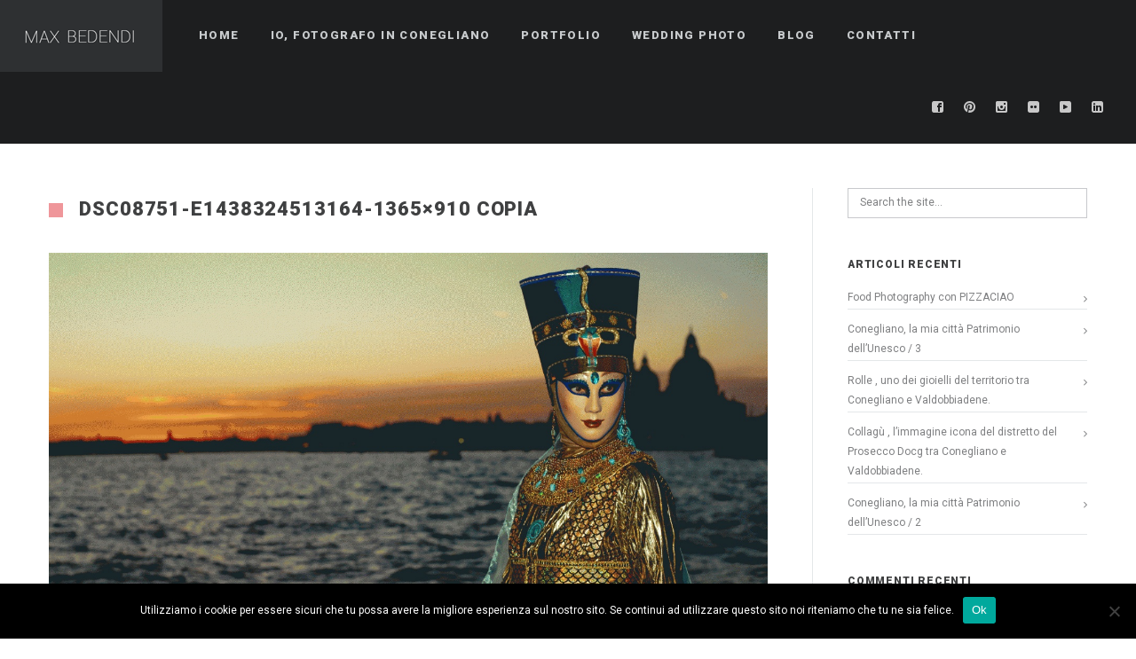

--- FILE ---
content_type: text/html; charset=UTF-8
request_url: https://www.maxbedendi.com/gallery/venezia/dsc08751-e1438324513164-1365x910-copia/
body_size: 10459
content:
<!DOCTYPE html>
<html lang="it-IT">
<head>
    <meta http-equiv="Content-Type" content="text/html; charset=UTF-8">
    <meta name="viewport" content="width=device-width, initial-scale=1, maximum-scale=1">    <link rel="shortcut icon" href="https://www.maxbedendi.com/wp-content/themes/gt3-wp-soho/img/favico.ico" type="image/x-icon">
    <link rel="apple-touch-icon" href="https://www.maxbedendi.com/wp-content/themes/gt3-wp-soho/img/apple_icons_57x57.png">
    <link rel="apple-touch-icon" sizes="72x72" href="https://www.maxbedendi.com/wp-content/themes/gt3-wp-soho/img/apple_icons_72x72.png">
    <link rel="apple-touch-icon" sizes="114x114" href="https://www.maxbedendi.com/wp-content/themes/gt3-wp-soho/img/apple_icons_114x114.png">
    <link rel="pingback" href="https://www.maxbedendi.com/xmlrpc.php">
    <script type="text/javascript">
        var gt3_ajaxurl = "https://www.maxbedendi.com/wp-admin/admin-ajax.php";
    </script>
    <meta name='robots' content='index, follow, max-image-preview:large, max-snippet:-1, max-video-preview:-1' />

	<!-- This site is optimized with the Yoast SEO plugin v20.7 - https://yoast.com/wordpress/plugins/seo/ -->
	<title>DSC08751-e1438324513164-1365x910 copia - Max Bedendi - Fotografo</title><link rel="preload" as="style" href="https://fonts.googleapis.com/css?family=Roboto%3A300%2C%20400%7CRoboto%3A900%7CRoboto%3A300%2C%20900&#038;display=swap" /><link rel="stylesheet" href="https://fonts.googleapis.com/css?family=Roboto%3A300%2C%20400%7CRoboto%3A900%7CRoboto%3A300%2C%20900&#038;display=swap" media="print" onload="this.media='all'" /><noscript><link rel="stylesheet" href="https://fonts.googleapis.com/css?family=Roboto%3A300%2C%20400%7CRoboto%3A900%7CRoboto%3A300%2C%20900&#038;display=swap" /></noscript>
	<link rel="canonical" href="https://www.maxbedendi.com/gallery/venezia/dsc08751-e1438324513164-1365x910-copia/" />
	<meta property="og:locale" content="it_IT" />
	<meta property="og:type" content="article" />
	<meta property="og:title" content="DSC08751-e1438324513164-1365x910 copia - Max Bedendi - Fotografo" />
	<meta property="og:url" content="https://www.maxbedendi.com/gallery/venezia/dsc08751-e1438324513164-1365x910-copia/" />
	<meta property="og:site_name" content="Max Bedendi - Fotografo" />
	<meta property="article:publisher" content="https://www.facebook.com/maxbedendifotografo/" />
	<meta property="og:image" content="https://www.maxbedendi.com/gallery/venezia/dsc08751-e1438324513164-1365x910-copia" />
	<meta property="og:image:width" content="1365" />
	<meta property="og:image:height" content="910" />
	<meta property="og:image:type" content="image/jpeg" />
	<meta name="twitter:card" content="summary_large_image" />
	<script type="application/ld+json" class="yoast-schema-graph">{"@context":"https://schema.org","@graph":[{"@type":"WebPage","@id":"https://www.maxbedendi.com/gallery/venezia/dsc08751-e1438324513164-1365x910-copia/","url":"https://www.maxbedendi.com/gallery/venezia/dsc08751-e1438324513164-1365x910-copia/","name":"DSC08751-e1438324513164-1365x910 copia - Max Bedendi - Fotografo","isPartOf":{"@id":"https://www.maxbedendi.com/#website"},"primaryImageOfPage":{"@id":"https://www.maxbedendi.com/gallery/venezia/dsc08751-e1438324513164-1365x910-copia/#primaryimage"},"image":{"@id":"https://www.maxbedendi.com/gallery/venezia/dsc08751-e1438324513164-1365x910-copia/#primaryimage"},"thumbnailUrl":"https://www.maxbedendi.com/wp-content/uploads/2015/07/DSC08751-e1438324513164-1365x910-copia.jpg","datePublished":"2016-02-09T16:10:16+00:00","dateModified":"2016-02-09T16:10:16+00:00","breadcrumb":{"@id":"https://www.maxbedendi.com/gallery/venezia/dsc08751-e1438324513164-1365x910-copia/#breadcrumb"},"inLanguage":"it-IT","potentialAction":[{"@type":"ReadAction","target":["https://www.maxbedendi.com/gallery/venezia/dsc08751-e1438324513164-1365x910-copia/"]}]},{"@type":"ImageObject","inLanguage":"it-IT","@id":"https://www.maxbedendi.com/gallery/venezia/dsc08751-e1438324513164-1365x910-copia/#primaryimage","url":"https://www.maxbedendi.com/wp-content/uploads/2015/07/DSC08751-e1438324513164-1365x910-copia.jpg","contentUrl":"https://www.maxbedendi.com/wp-content/uploads/2015/07/DSC08751-e1438324513164-1365x910-copia.jpg","width":1365,"height":910},{"@type":"BreadcrumbList","@id":"https://www.maxbedendi.com/gallery/venezia/dsc08751-e1438324513164-1365x910-copia/#breadcrumb","itemListElement":[{"@type":"ListItem","position":1,"name":"Home","item":"https://www.maxbedendi.com/"},{"@type":"ListItem","position":2,"name":"Venezia","item":"https://www.maxbedendi.com/gallery/venezia/"},{"@type":"ListItem","position":3,"name":"DSC08751-e1438324513164-1365&#215;910 copia"}]},{"@type":"WebSite","@id":"https://www.maxbedendi.com/#website","url":"https://www.maxbedendi.com/","name":"Max Bedendi - Fotografo","description":"Emotional Photos","potentialAction":[{"@type":"SearchAction","target":{"@type":"EntryPoint","urlTemplate":"https://www.maxbedendi.com/?s={search_term_string}"},"query-input":"required name=search_term_string"}],"inLanguage":"it-IT"}]}</script>
	<!-- / Yoast SEO plugin. -->


<link rel='dns-prefetch' href='//fonts.googleapis.com' />
<link href='https://fonts.gstatic.com' crossorigin rel='preconnect' />
<link rel="alternate" type="application/rss+xml" title="Max Bedendi - Fotografo &raquo; Feed" href="https://www.maxbedendi.com/feed/" />
<link rel="alternate" type="application/rss+xml" title="Max Bedendi - Fotografo &raquo; Feed dei commenti" href="https://www.maxbedendi.com/comments/feed/" />
<link rel="alternate" type="application/rss+xml" title="Max Bedendi - Fotografo &raquo; DSC08751-e1438324513164-1365&#215;910 copia Feed dei commenti" href="https://www.maxbedendi.com/gallery/venezia/dsc08751-e1438324513164-1365x910-copia/feed/" />
<style type="text/css">
img.wp-smiley,
img.emoji {
	display: inline !important;
	border: none !important;
	box-shadow: none !important;
	height: 1em !important;
	width: 1em !important;
	margin: 0 0.07em !important;
	vertical-align: -0.1em !important;
	background: none !important;
	padding: 0 !important;
}
</style>
	<link rel='stylesheet' id='wp-block-library-css' href='https://www.maxbedendi.com/wp-includes/css/dist/block-library/style.min.css?ver=544feec49b9e442ee798438313124496' type='text/css' media='all' />
<link rel='stylesheet' id='classic-theme-styles-css' href='https://www.maxbedendi.com/wp-includes/css/classic-themes.min.css?ver=544feec49b9e442ee798438313124496' type='text/css' media='all' />
<style id='global-styles-inline-css' type='text/css'>
body{--wp--preset--color--black: #000000;--wp--preset--color--cyan-bluish-gray: #abb8c3;--wp--preset--color--white: #ffffff;--wp--preset--color--pale-pink: #f78da7;--wp--preset--color--vivid-red: #cf2e2e;--wp--preset--color--luminous-vivid-orange: #ff6900;--wp--preset--color--luminous-vivid-amber: #fcb900;--wp--preset--color--light-green-cyan: #7bdcb5;--wp--preset--color--vivid-green-cyan: #00d084;--wp--preset--color--pale-cyan-blue: #8ed1fc;--wp--preset--color--vivid-cyan-blue: #0693e3;--wp--preset--color--vivid-purple: #9b51e0;--wp--preset--gradient--vivid-cyan-blue-to-vivid-purple: linear-gradient(135deg,rgba(6,147,227,1) 0%,rgb(155,81,224) 100%);--wp--preset--gradient--light-green-cyan-to-vivid-green-cyan: linear-gradient(135deg,rgb(122,220,180) 0%,rgb(0,208,130) 100%);--wp--preset--gradient--luminous-vivid-amber-to-luminous-vivid-orange: linear-gradient(135deg,rgba(252,185,0,1) 0%,rgba(255,105,0,1) 100%);--wp--preset--gradient--luminous-vivid-orange-to-vivid-red: linear-gradient(135deg,rgba(255,105,0,1) 0%,rgb(207,46,46) 100%);--wp--preset--gradient--very-light-gray-to-cyan-bluish-gray: linear-gradient(135deg,rgb(238,238,238) 0%,rgb(169,184,195) 100%);--wp--preset--gradient--cool-to-warm-spectrum: linear-gradient(135deg,rgb(74,234,220) 0%,rgb(151,120,209) 20%,rgb(207,42,186) 40%,rgb(238,44,130) 60%,rgb(251,105,98) 80%,rgb(254,248,76) 100%);--wp--preset--gradient--blush-light-purple: linear-gradient(135deg,rgb(255,206,236) 0%,rgb(152,150,240) 100%);--wp--preset--gradient--blush-bordeaux: linear-gradient(135deg,rgb(254,205,165) 0%,rgb(254,45,45) 50%,rgb(107,0,62) 100%);--wp--preset--gradient--luminous-dusk: linear-gradient(135deg,rgb(255,203,112) 0%,rgb(199,81,192) 50%,rgb(65,88,208) 100%);--wp--preset--gradient--pale-ocean: linear-gradient(135deg,rgb(255,245,203) 0%,rgb(182,227,212) 50%,rgb(51,167,181) 100%);--wp--preset--gradient--electric-grass: linear-gradient(135deg,rgb(202,248,128) 0%,rgb(113,206,126) 100%);--wp--preset--gradient--midnight: linear-gradient(135deg,rgb(2,3,129) 0%,rgb(40,116,252) 100%);--wp--preset--duotone--dark-grayscale: url('#wp-duotone-dark-grayscale');--wp--preset--duotone--grayscale: url('#wp-duotone-grayscale');--wp--preset--duotone--purple-yellow: url('#wp-duotone-purple-yellow');--wp--preset--duotone--blue-red: url('#wp-duotone-blue-red');--wp--preset--duotone--midnight: url('#wp-duotone-midnight');--wp--preset--duotone--magenta-yellow: url('#wp-duotone-magenta-yellow');--wp--preset--duotone--purple-green: url('#wp-duotone-purple-green');--wp--preset--duotone--blue-orange: url('#wp-duotone-blue-orange');--wp--preset--font-size--small: 13px;--wp--preset--font-size--medium: 20px;--wp--preset--font-size--large: 36px;--wp--preset--font-size--x-large: 42px;--wp--preset--spacing--20: 0.44rem;--wp--preset--spacing--30: 0.67rem;--wp--preset--spacing--40: 1rem;--wp--preset--spacing--50: 1.5rem;--wp--preset--spacing--60: 2.25rem;--wp--preset--spacing--70: 3.38rem;--wp--preset--spacing--80: 5.06rem;--wp--preset--shadow--natural: 6px 6px 9px rgba(0, 0, 0, 0.2);--wp--preset--shadow--deep: 12px 12px 50px rgba(0, 0, 0, 0.4);--wp--preset--shadow--sharp: 6px 6px 0px rgba(0, 0, 0, 0.2);--wp--preset--shadow--outlined: 6px 6px 0px -3px rgba(255, 255, 255, 1), 6px 6px rgba(0, 0, 0, 1);--wp--preset--shadow--crisp: 6px 6px 0px rgba(0, 0, 0, 1);}:where(.is-layout-flex){gap: 0.5em;}body .is-layout-flow > .alignleft{float: left;margin-inline-start: 0;margin-inline-end: 2em;}body .is-layout-flow > .alignright{float: right;margin-inline-start: 2em;margin-inline-end: 0;}body .is-layout-flow > .aligncenter{margin-left: auto !important;margin-right: auto !important;}body .is-layout-constrained > .alignleft{float: left;margin-inline-start: 0;margin-inline-end: 2em;}body .is-layout-constrained > .alignright{float: right;margin-inline-start: 2em;margin-inline-end: 0;}body .is-layout-constrained > .aligncenter{margin-left: auto !important;margin-right: auto !important;}body .is-layout-constrained > :where(:not(.alignleft):not(.alignright):not(.alignfull)){max-width: var(--wp--style--global--content-size);margin-left: auto !important;margin-right: auto !important;}body .is-layout-constrained > .alignwide{max-width: var(--wp--style--global--wide-size);}body .is-layout-flex{display: flex;}body .is-layout-flex{flex-wrap: wrap;align-items: center;}body .is-layout-flex > *{margin: 0;}:where(.wp-block-columns.is-layout-flex){gap: 2em;}.has-black-color{color: var(--wp--preset--color--black) !important;}.has-cyan-bluish-gray-color{color: var(--wp--preset--color--cyan-bluish-gray) !important;}.has-white-color{color: var(--wp--preset--color--white) !important;}.has-pale-pink-color{color: var(--wp--preset--color--pale-pink) !important;}.has-vivid-red-color{color: var(--wp--preset--color--vivid-red) !important;}.has-luminous-vivid-orange-color{color: var(--wp--preset--color--luminous-vivid-orange) !important;}.has-luminous-vivid-amber-color{color: var(--wp--preset--color--luminous-vivid-amber) !important;}.has-light-green-cyan-color{color: var(--wp--preset--color--light-green-cyan) !important;}.has-vivid-green-cyan-color{color: var(--wp--preset--color--vivid-green-cyan) !important;}.has-pale-cyan-blue-color{color: var(--wp--preset--color--pale-cyan-blue) !important;}.has-vivid-cyan-blue-color{color: var(--wp--preset--color--vivid-cyan-blue) !important;}.has-vivid-purple-color{color: var(--wp--preset--color--vivid-purple) !important;}.has-black-background-color{background-color: var(--wp--preset--color--black) !important;}.has-cyan-bluish-gray-background-color{background-color: var(--wp--preset--color--cyan-bluish-gray) !important;}.has-white-background-color{background-color: var(--wp--preset--color--white) !important;}.has-pale-pink-background-color{background-color: var(--wp--preset--color--pale-pink) !important;}.has-vivid-red-background-color{background-color: var(--wp--preset--color--vivid-red) !important;}.has-luminous-vivid-orange-background-color{background-color: var(--wp--preset--color--luminous-vivid-orange) !important;}.has-luminous-vivid-amber-background-color{background-color: var(--wp--preset--color--luminous-vivid-amber) !important;}.has-light-green-cyan-background-color{background-color: var(--wp--preset--color--light-green-cyan) !important;}.has-vivid-green-cyan-background-color{background-color: var(--wp--preset--color--vivid-green-cyan) !important;}.has-pale-cyan-blue-background-color{background-color: var(--wp--preset--color--pale-cyan-blue) !important;}.has-vivid-cyan-blue-background-color{background-color: var(--wp--preset--color--vivid-cyan-blue) !important;}.has-vivid-purple-background-color{background-color: var(--wp--preset--color--vivid-purple) !important;}.has-black-border-color{border-color: var(--wp--preset--color--black) !important;}.has-cyan-bluish-gray-border-color{border-color: var(--wp--preset--color--cyan-bluish-gray) !important;}.has-white-border-color{border-color: var(--wp--preset--color--white) !important;}.has-pale-pink-border-color{border-color: var(--wp--preset--color--pale-pink) !important;}.has-vivid-red-border-color{border-color: var(--wp--preset--color--vivid-red) !important;}.has-luminous-vivid-orange-border-color{border-color: var(--wp--preset--color--luminous-vivid-orange) !important;}.has-luminous-vivid-amber-border-color{border-color: var(--wp--preset--color--luminous-vivid-amber) !important;}.has-light-green-cyan-border-color{border-color: var(--wp--preset--color--light-green-cyan) !important;}.has-vivid-green-cyan-border-color{border-color: var(--wp--preset--color--vivid-green-cyan) !important;}.has-pale-cyan-blue-border-color{border-color: var(--wp--preset--color--pale-cyan-blue) !important;}.has-vivid-cyan-blue-border-color{border-color: var(--wp--preset--color--vivid-cyan-blue) !important;}.has-vivid-purple-border-color{border-color: var(--wp--preset--color--vivid-purple) !important;}.has-vivid-cyan-blue-to-vivid-purple-gradient-background{background: var(--wp--preset--gradient--vivid-cyan-blue-to-vivid-purple) !important;}.has-light-green-cyan-to-vivid-green-cyan-gradient-background{background: var(--wp--preset--gradient--light-green-cyan-to-vivid-green-cyan) !important;}.has-luminous-vivid-amber-to-luminous-vivid-orange-gradient-background{background: var(--wp--preset--gradient--luminous-vivid-amber-to-luminous-vivid-orange) !important;}.has-luminous-vivid-orange-to-vivid-red-gradient-background{background: var(--wp--preset--gradient--luminous-vivid-orange-to-vivid-red) !important;}.has-very-light-gray-to-cyan-bluish-gray-gradient-background{background: var(--wp--preset--gradient--very-light-gray-to-cyan-bluish-gray) !important;}.has-cool-to-warm-spectrum-gradient-background{background: var(--wp--preset--gradient--cool-to-warm-spectrum) !important;}.has-blush-light-purple-gradient-background{background: var(--wp--preset--gradient--blush-light-purple) !important;}.has-blush-bordeaux-gradient-background{background: var(--wp--preset--gradient--blush-bordeaux) !important;}.has-luminous-dusk-gradient-background{background: var(--wp--preset--gradient--luminous-dusk) !important;}.has-pale-ocean-gradient-background{background: var(--wp--preset--gradient--pale-ocean) !important;}.has-electric-grass-gradient-background{background: var(--wp--preset--gradient--electric-grass) !important;}.has-midnight-gradient-background{background: var(--wp--preset--gradient--midnight) !important;}.has-small-font-size{font-size: var(--wp--preset--font-size--small) !important;}.has-medium-font-size{font-size: var(--wp--preset--font-size--medium) !important;}.has-large-font-size{font-size: var(--wp--preset--font-size--large) !important;}.has-x-large-font-size{font-size: var(--wp--preset--font-size--x-large) !important;}
.wp-block-navigation a:where(:not(.wp-element-button)){color: inherit;}
:where(.wp-block-columns.is-layout-flex){gap: 2em;}
.wp-block-pullquote{font-size: 1.5em;line-height: 1.6;}
</style>
<link rel='stylesheet' id='cookie-notice-front-css' href='https://www.maxbedendi.com/wp-content/plugins/cookie-notice/css/front.min.css?ver=2.4.17' type='text/css' media='all' />
<link rel='stylesheet' id='gt3_default_style-css' href='https://www.maxbedendi.com/wp-content/themes/soho/style.css?ver=544feec49b9e442ee798438313124496' type='text/css' media='all' />
<link rel='stylesheet' id='gt3_theme-css' href='https://www.maxbedendi.com/wp-content/themes/soho/css/theme.css?ver=544feec49b9e442ee798438313124496' type='text/css' media='all' />
<style id='gt3_theme-inline-css' type='text/css'>
/* SKIN COLORS */body,.preloader {background:#ffffff;}* {font-family:Roboto;}p, td, div,select,select[multiple="multiple"] option,input, textarea,.no_bg a,.widget_nav_menu ul li a,.widget_archive ul li a,.widget_pages ul li a,.widget_categories ul li a,.widget_recent_entries ul li a,.widget_meta ul li a,.widget_posts .post_title {color:#7e7f81;font-weight:400;}.shortcode_iconbox p {color:#7e7f81!important;}h1, h2, h3, h4, h5, h6,h1 span, h2 span, h3 span, h4 span, h5 span, h6 span,h1 small, h2 small, h3 small, h4 small, h5 small, h6 small,h1 a, h2 a, h3 a, h4 a, h5 a, h6 a,.shortcode_iconbox a:hover .iconbox_title,.pp_title {color:#3f4041;}.iconbox_title {color:#3f4041!important;}.logo {background-color:#2e3032;}header.main_header {background-color:#1d1e1f;}ul.mobile_menu a,ul.mobile_menu a span,.mobile_menu li.menu-item-has-children > a:after {color:#c7cacc;}header.main_header ul.menu > li > a {color:#c7cacc;font-weight: 900;font-size: 13pxpx;line-height: 15pxpx;}.main_header nav ul.menu > li.current-menu-ancestor > a,.main_header nav ul.menu > li.current-menu-item > a,.main_header nav ul.menu > li.current-menu-parent > a,ul.mobile_menu li.current-menu-ancestor > a,ul.mobile_menu li.current-menu-item > a,ul.mobile_menu li.current-menu-parent > a,ul.mobile_menu li.current-menu-ancestor > a span,ul.mobile_menu li.current-menu-item > a span,ul.mobile_menu li.current-menu-parent > a span,.mobile_menu li.current-menu-parent.menu-item-has-children > a:after,.mobile_menu li.current-menu-item.menu-item-has-children > a:after,.mobile_menu li.current-menu-ancestor.menu-item-has-children > a:after {color:#616364;}.main_header nav ul.sub-menu,.main_header nav ul.sub-menu li ul.sub-menu li ul.sub-menu {background-color:#2e3032;}.main_header nav ul.sub-menu li ul.sub-menu {background-color:#1d1e1f;}.main_header nav ul.sub-menu li > a,.main_header nav ul.sub-menu li ul.sub-menu li ul.sub-menu li > a {color:#c8c9cc;font-size: 12pxpx;line-height: 14pxpx;}.main_header nav ul.sub-menu li ul.sub-menu li > a {color:#a1a2a4;}.main_header nav ul.sub-menu li > a:before,.main_header nav ul.sub-menu li ul.sub-menu li ul.sub-menu li > a:before {background-color:#45484a;}.main_header nav ul.sub-menu li ul.sub-menu li > a:before {background-color:#45484a;}footer.main_footer {background-color:#1d1e1f;}.phone,.copyright,.back404 a,.back404 a:hover {color:#c7cacc;}.left-sidebar-block:before,.right-sidebar-block:before {background:#e4e7e9;}/*Fonts Families and Sizes*/p, td, div,input,select[multiple="multiple"] option,select {font-family:Roboto;font-weight:400;}.fs_descr {font-family:Roboto!important;}a:hover {color:#7e7f81;font-weight:400;}.main_header nav ul.menu li a,.main_header nav ul.menu li span,ul.mobile_menu li a,ul.mobile_menu li span,.filter_toggler {font-family: Roboto;font-size: 13px;line-height: 15px;}p, td, div,blockquote p,input,input[type="text"],input[type="email"],input[type="password"],select,select[multiple="multiple"] option,textarea {font-size:12px;line-height:22px;}select option {background:#ffffff;}.main_header nav ul.menu > li > a,ul.mobile_menu > li > a {font-size:13px;line-height: 15px;}.main_header nav ul.menu > li > a:before,ul.mobile_menu > li > a:before {line-height: 15px;}h1, h2, h3, h4, h5, h6,h1 span, h2 span, h3 span, h4 span, h5 span, h6 span,h1 small, h2 small, h3 small, h4 small, h5 small, h6 small,h1 a, h2 a, h3 a, h4 a, h5 a, h6 a {font-family: Roboto;-moz-osx-font-smoothing:grayscale;-webkit-font-smoothing:antialiased;padding:0;}blockquote.shortcode_blockquote.type3:before,blockquote.shortcode_blockquote.type4:before,blockquote.shortcode_blockquote.type5:before,.shortcode_tab_item_title,input[type="button"],input[type="reset"],input[type="submit"],.search404.search_form .search_button {font-family: Roboto;-moz-osx-font-smoothing:grayscale;-webkit-font-smoothing:antialiased;}.dropcap,.easyPieChart,.easyPieChart span,.shortcode_button,.shortcode_button:hover,.load_more_works,.load_more_works:hover,.share_toggle,.share_toggle:hover,.countdown-amount,.countdown-period,.notify_shortcode input[type="submit"] {font-family: Roboto;font-weight:900;-moz-osx-font-smoothing:grayscale;-webkit-font-smoothing:antialiased;}.sidebar_header {font-family:;}.box_date span,.countdown-row .countdown-section:before,.countdown-amount,.countdown-period {font-family: Roboto;-moz-osx-font-smoothing:grayscale;-webkit-font-smoothing:antialiased;}a.shortcode_button,.chart.easyPieChart,.chart.easyPieChart span,input[type="button"],input[type="reset"],input[type="submit"],.search404 .search_button {font-family: Roboto;-moz-osx-font-smoothing:grayscale;-webkit-font-smoothing:antialiased;}h1, h2, h3, h4, h5, h6,h1 span, h2 span, h3 span, h4 span, h5 span, h6 span,h1 a, h2 a, h3 a, h4 a, h5 a, h6 a,h1 a:hover, h2 a:hover, h3 a:hover, h4 a:hover, h5 a:hover, h6 a:hover {font-weight:900;-moz-osx-font-smoothing:grayscale;-webkit-font-smoothing:antialiased;}input[type="button"],input[type="reset"],input[type="submit"],.search404 .search_button {font-weight:900;-moz-osx-font-smoothing:grayscale;-webkit-font-smoothing:antialiased;}input[type="button"],input[type="reset"],input[type="submit"] {-moz-osx-font-smoothing:grayscale;-webkit-font-smoothing:antialiased;}h1, h1 span, h1 a, h3.promo_title {font-size:22px;line-height:24px;}h2, h2 span, h2 a {font-size:20px;line-height:22px;}h3, h3 span, h3 a {font-size:18px;line-height:20px;}h4, h4 span, h4 a,h3.comment-reply-title,h3.comment-reply-title a {font-size:16px;line-height:18px;}h5, h5 span, h5 a {font-size:14px;line-height:16px;}h6, h6 span, h6 a,.comment_info h6:after {font-size:12px;line-height:14px;}/* CSS HERE */::selection {background:#ef969a;}::-moz-selection {background:#ef969a;}.main_header nav ul.sub-menu li.current-menu-item > a,.main_header nav ul.sub-menu li.current-menu-parent > a,.main_header nav ul.sub-menu li.current-menu-ancestor > a,.main_header nav ul.sub-menu li.current_page_item > a{color:#ef969a!important;}.main_header nav ul li:hover > a,.main_header nav ul.sub-menu li.current-menu-item:hover > a,.main_header nav ul.sub-menu li.current-menu-parent:hover > a,.main_header nav ul.sub-menu li.current-menu-ancestor:hover > a,.main_header nav ul.sub-menu li.current_page_item:hover > a{color:#ef969a!important;}a,blockquote.shortcode_blockquote.type5:before,.dropcap.type2,.dropcap.type5,.widget_nav_menu ul li a:hover,.widget_archive ul li a:hover,.widget_pages ul li a:hover,.widget_categories ul li a:hover,.widget_recent_entries ul li a:hover,.widget_meta ul li a:hover,.widget_posts .post_title:hover,.shortcode_iconbox a:hover .iconbox_title,.shortcode_iconbox a:hover .iconbox_body,.shortcode_iconbox a:hover .iconbox_body p,.shortcode_iconbox a:hover .ico i,.featured_items_title h5 a:hover,.optionset li a:hover,.portfolio_dscr_top h3 a:hover,.portfolio_block h5 a:hover,.blogpost_title a:hover,select[multiple="multiple"] option:focus,input[type="date"]:focus,input[type="tel"]:focus,input[type="text"]:focus,input[type="email"]:focus,input[type="password"]:focus,textarea:focus,.author_name a:hover,.header_filter .optionset li.selected a,.filter_toggler:hover,ol li:before,ul li:before,.count_title,.count_title h1,.no_bg a:hover,.pp_title span {color:#ef969a;}input[type="date"]:focus::-webkit-input-placeholder,input[type="tel"]:focus::-webkit-input-placeholder,input[type="text"]:focus::-webkit-input-placeholder,input[type="email"]:focus::-webkit-input-placeholder,input[type="password"]:focus::-webkit-input-placeholder,textarea:focus::-webkit-input-placeholder {color:#ef969a;-webkit-font-smoothing: antialiased;}input[type="date"]:focus::-moz-placeholder,input[type="tel"]:focus::-moz-placeholder,input[type="text"]:focus::-moz-placeholder,input[type="email"]:focus::-moz-placeholder,input[type="password"]:focus::-moz-placeholder,textarea:focus::-moz-placeholder {color:#ef969a;opacity: 1;-moz-osx-font-smoothing: grayscale;}input[type="text"]:focus:-ms-input-placeholder {color:#ef969a;}input[type="email"]:focus:-ms-input-placeholder {color:#ef969a;}input[type="password"]:focus:-ms-input-placeholder {color:#ef969a;}textarea:focus:-ms-input-placeholder {color:#ef969a;}.widget_posts .post_title:hover,.shortcode_iconbox a:hover .ico i,.module_team .team_title a:hover,.price_item.most_popular .item_cost_wrapper h3,.price_item.most_popular .item_cost_wrapper h5,.wrapper404 h1 span,.optionset li.selected a,.bc_title a:hover,.widget_nav_menu ul li a:hover,.widget_archive ul li a:hover,.widget_pages ul li a:hover,.widget_categories ul li a:hover,.widget_recent_entries ul li a:hover,.widget_meta ul li a:hover,.widget_posts .post_title:hover {color:#ef969a;}.featured_item_footer .gallery_likes:hover span,.featured_item_footer .gallery_likes:hover i,.featured_item_footer .morelink:hover,.module_team a.teamlink:hover,.preview_likes,.preview_likes i {color:#ef969a!important;}.highlighted_colored,.shortcode_button.btn_type5,.box_date .box_month,.preloader:after,.price_item .price_item_btn a:hover,.shortcode_button.btn_type1:hover,.title:before,#reply-title:before,.postcomment:before,.featured_items_title h5:before,.module_team h5:before,.price_item.most_popular .price_item_title,.search404 .search_button,.portfolio_dscr_top h3:before,.bc_likes:hover,.pagerblock li a:hover,input[type="button"],input[type="reset"],input[type="submit"],.share_toggle:hover,.notify_shortcode input[type="submit"],.title_square h1:before,.title_square h2:before,.title_square h3:before,.title_square h4:before,.title_square h5:before,.title_square h6:before,.blogpost_user_meta h5:before {background-color:#ef969a;}#mc_signup_submit:hover,.pp_wrapper input[type="submit"]:hover,.search_button:hover,.blog_post_preview .blogpost_title:before {background-color:#ef969a!important;}blockquote.shortcode_blockquote.type5 .blockquote_wrapper,.widget_tag_cloud a:hover,.fs_blog_top,.simple-post-top,.widget_search .search_form,.module_cont hr.type3,blockquote.shortcode_blockquote.type2,.iconbox_wrapper .ico,.promoblock_wrapper {border-color:#ef969a;}.bc_likes:hover:after {border-color: transparent transparent transparent #ef969a;}/* Woocommerce CSS */nav.woocommerce-pagination ul.page-numbers li a:hover {background:#ef969a;}.woocommerce select {font-family:"Roboto";}.woocommerce_container ul.products li.product h3,.woocommerce ul.products li.product h3,.woocommerce-result-count {color:#3f4041;}.woocommerce_container ul.products li.product h3:hover,.woocommerce ul.products li.product h3:hover {color: #ef969a !important;}.woocommerce_container ul.products li.product h3:before,.woocommerce ul.products li.product h3:before {background:#ef969a;}.woocommerce .woocommerce_container ul.products li.product .product_meta .posted_in a:hover,.woocommerce .woocommerce_container .upsells.products ul li.product .product_meta .posted_in a:hover,.woocommerce ul.products li.product .product_meta .posted_in a:hover,.woocommerce .upsells.products ul li.product .product_meta .posted_in a:hover,.woocommerce_container ul.products li.product a.button:hover,.woocommerce ul.products li.product a.button:hover {color: #ef969a !important;}.woo_wrap .widget_shopping_cart .total span,.main_container .widget_shopping_cart .total span {color:#ef969a;}.woo_wrap ul.cart_list li a:hover, .woo_wrap ul.product_list_widget li a:hover,.woocommerce ul.product_list_widget li a:hover {color: #ef969a !important;}.widget_product_categories a:hover,.widget_product_categories li.current-cat a,.widget_login .pagenav a:hover,.woocommerce-page .widget_nav_menu ul li a:hover,.widget_layered_nav li:hover, .widget_layered_nav li.chosen,.widget_layered_nav li:hover a, .widget_layered_nav li.chosen a,.woocommerce .widget_layered_nav ul li.chosen a,.woocommerce-page .widget_layered_nav ul li.chosen a {color:#ef969a !important;}.woocommerce a.button,.woocommerce button.button,.woocommerce input.button,.woocommerce #respond input#submit,.woocommerce #content input.button,.woocommerce a.edit,.woocommerce #commentform #submit,.woocommerce-page input.button,.woocommerce .wrapper input[type="reset"],.woocommerce .wrapper input[type="submit"] {font-family: "Roboto";-moz-osx-font-smoothing:grayscale;-webkit-font-smoothing:antialiased;}.woocommerce #commentform #submit,.woocommerce #respond input#submit,.woocommerce form.login input.button,.woocommerce form.lost_reset_password input.button,.return-to-shop a.button,#payment input.button,.woocommerce p input.button,.woocommerce p button.button,.woocommerce a.button,.woocommerce button.button,.woocommerce input.button,.woocommerce #content input.button,.woocommerce a.edit,.woocommerce-page input.button,.woocommerce .wrapper input[type="reset"],.woocommerce .wrapper input[type="submit"],.woocommerce .checkout_coupon p input.button,.woocommerce .checkout_coupon p button.button,.woocommerce .woocommerce-shipping-calculator p button.button {background:#ef969a !important;}.woo_wrap .price_label span {color:#ef969a;}.woo_wrap .price_label span.to:before {color:#ef969a;}.woocommerce-review-link:hover {color:#ef969a;}.woocommerce_container h1.product_title:before {background:#ef969a;}.summary del,.summary del .amount,.woocommerce .summary .price span.from {color:#3f4041 !important;}div.product .summary .amount,div.product .summary ins,div.product .summary ins .amount {color:#ef969a;}.summary .product_meta span a:hover {color:#ef969a !important;}.woocommerce_container ul.products li.product a.add_to_cart_button.loading,.woocommerce ul.products li.product a.add_to_cart_button.loading {color:#ef969a !important;}.woocommerce div.product .woocommerce-tabs .panel,.woocommerce #content div.product .woocommerce-tabs .panel,.woocommerce div.product .woocommerce-tabs .panel p,.woocommerce #content div.product .woocommerce-tabs .panel p,.woocommerce .chosen-container .chosen-drop {color:#7e7f81;}.woocommerce div.product .woocommerce-tabs .panel a:hover,.woocommerce #content div.product .woocommerce-tabs .panel a:hover {color:#7e7f81 !important;}.woocommerce div.product .woocommerce-tabs .panel h2,.woocommerce #content div.product .woocommerce-tabs .panel h2,.woocommerce .woocommerce-tabs #reviews #reply-title,.woocommerce .chosen-container-single .chosen-search input[type="text"] {color:#3f4041 !important;}.woocommerce-page .widget_shopping_cart .empty {color:#7e7f81 !important;}.woocommerce-page .related.products h2:before,.woocommerce-page .upsells.products h2:before,.woocommerce-page .contentarea h2:before,.woocommerce-page .contentarea h3:before,.woocommerce header.title h2:before,.woocommerce header.title h3:before {background:#ef969a;}.woocommerce #payment div.payment_box,.woocommerce .chzn-container-single .chzn-single,.woocommerce .chosen-container-single .chosen-single {color:#7e7f81 !important;}.woocommerce select,.shop_table .product-name,.shop_table .product-name a,.shop_table .product-price .amount {color:#7e7f81;}.shop_table .product-name a:hover,.shop_table .product-subtotal .amount {color:#ef969a;}mark {background:#ef969a;}.woocommerce-result-count,.woocommerce .woocommerce_container ul.products li.product .product_meta .posted_in a,.woocommerce .woocommerce_container .upsells.products ul li.product .product_meta .posted_in a,.woocommerce ul.products li.product .product_meta .posted_in a,.woocommerce .upsells.products ul li.product .product_meta .posted_in a,.woocommerce .woocommerce_container ul.products li.product .price,.woocommerce .woocommerce_container .upsells.products ul li.product .price,.woocommerce ul.products li.product .price,.woocommerce .upsells.products ul li.product .price,.woocommerce .woocommerce_container ul.products li.product .price ins,.woocommerce .woocommerce_container .upsells.products ul li.product .price ins,.woocommerce ul.products li.product .price ins,.woocommerce .upsells.products ul li.product .price ins,.widget_product_tag_cloud a,.woo_wrap ul.cart_list li a, .woo_wrap ul.product_list_widget li a,.main_container ul.cart_list li a, .woo_wrap ul.product_list_widget li a,.woocommerce ul.product_list_widget li a,.woocommerce-page .widget_shopping_cart .empty,.woo_wrap .widget_shopping_cart .total.main_container .widget_shopping_cart .total,.woocommerce ul.cart_list li dl dt,.woocommerce ul.product_list_widget li dl dt,.woocommerce ul.cart_list li dl dd,.woocommerce ul.product_list_widget li dl dd,.widget_product_categories a,.widget_login .pagenav a,.widget_product_categories a,.widget_login .pagenav a,.woo_wrap .price_label span.to:before,.widget_price_filter .ui-slider .ui-slider-handle:before,.woocommerce .woocommerce_message, .woocommerce .woocommerce_error, .woocommerce .woocommerce_info,.woocommerce .woocommerce-message, .woocommerce .woocommerce-error, .woocommerce .woocommerce-info,.woocommerce .quantity input.qty,.woocommerce #content .quantity input.qty,.summary .product_meta span a,.summary .product_meta span.tagged_as a,.woocommerce table.shop_attributes th,.woocommerce table.shop_attributes td,.woocommerce form .form-row input.input-text,.woocommerce form .form-row textarea,.woocommerce #coupon_code,.woocommerce strong span.amount,.woocommerce table.shop_table th,.woocommerce table.shop_table td,.order_table_item strong,.woocommerce .order_details li strong,.woocommerce-page .order_details li strong,.woocommerce .cart_totals th,.woocommerce .cart_totals th strong,.woocommerce select,.woo_wrap .quantity,.woo_wrap .quantity .amount,.main_container .quantity,.main_container .quantity .amount,.woo_wrap .widget_shopping_cart .total strong,.main_container .widget_shopping_cart .total strong,.widget_layered_nav li,.widget_layered_nav li a,.woocommerce .woocommerce_message a,.woocommerce .woocommerce_error a,.woocommerce .woocommerce_info a,.woocommerce .woocommerce-message a,.woocommerce .woocommerce-error a,.woocommerce .woocommerce-info a,.woocommerce-review-link,.woocommerce table.shop_attributes th,.woocommerce .lost_password,.woocommerce .cart_totals tr th, .woocommerce .cart_totals tr td {font-weight:400;}.woocommerce_container ul.products li.product a.button,.woocommerce ul.products li.product a.button,.variations td label,.woocommerce .right-sidebar-block a.button,.woocommerce .right-sidebar-block button.button,.woocommerce .left-sidebar-block a.button,.woocommerce .left-sidebar-block button.button,.woocommerce-page .right-sidebar-block a.button,.woocommerce-page .right-sidebar-block button.button,.woocommerce-page .left-sidebar-block a.button,.woocommerce-page .left-sidebar-block button.button,.widget_shopping_cart a.button,.woocommerce label.checkbox,.calculated_shipping .order-total th,.calculated_shipping .order-total td .amount,.shop_table .product-name,.shop_table .product-name a,.shop_table .product-subtotal .amount,.shop_table .product-price .amount,.shop_table .product-name dl.variation dt,.shop_table .product-name dl.variation dd,.woocommerce .woocommerce-tabs #reviews #comments ol.commentlist li .comment-text .meta strong,.woocommerce .woocommerce-tabs #reviews #comments ol.commentlist li .comment-text .meta time,.woocommerce .shop_table.cart .actions .button,.woocommerce table.shop_table tfoot td,.woocommerce table.shop_table th,.product-name strong,.shipping-calculator-button {font-weight:400 !important;}.woocommerce .cart-collaterals .order-total .amount {color:#3f4041;}input[type="search"]:focus,input[type="number"]:focus {color:#ef969a;}input[type="search"]:focus::-webkit-input-placeholder,input[type="number"]:focus::-webkit-input-placeholder {color:#ef969a;-webkit-font-smoothing: antialiased;}input[type="search"]:focus::-moz-placeholder,input[type="number"]:focus::-moz-placeholder,textarea:focus::-moz-placeholder {color:#ef969a;opacity: 1;-moz-osx-font-smoothing: grayscale;}input[type="search"]:focus:-ms-input-placeholder {color:#ef969a;}input[type="number"]:focus:-ms-input-placeholder {color:#ef969a;}.woocommerce .order_details li strong,.woocommerce-page .order_details li strong,.woocommerce table.shop_table thead th {color:#3f4041 !important;}#ship-to-different-address {color:#7e7f81;}.select2-container .select2-choice,.select2-container .select2-choice:hover,.select2-container .select2-choice span,.select2-container .select2-choice:hover span {color:#7e7f81 !important;font-weight:400 !important;}.header_cart_content a:hover {color:#ef969a;}
</style>
<link rel='stylesheet' id='gt3_responsive-css' href='https://www.maxbedendi.com/wp-content/themes/soho/css/responsive.css?ver=544feec49b9e442ee798438313124496' type='text/css' media='all' />

<script type='text/javascript' id='cookie-notice-front-js-before'>
var cnArgs = {"ajaxUrl":"https:\/\/www.maxbedendi.com\/wp-admin\/admin-ajax.php","nonce":"a129bb8b04","hideEffect":"fade","position":"bottom","onScroll":true,"onScrollOffset":10,"onClick":false,"cookieName":"cookie_notice_accepted","cookieTime":2592000,"cookieTimeRejected":2592000,"globalCookie":false,"redirection":false,"cache":false,"revokeCookies":false,"revokeCookiesOpt":"automatic"};
</script>
<script type='text/javascript' src='https://www.maxbedendi.com/wp-content/plugins/cookie-notice/js/front.min.js?ver=2.4.17' id='cookie-notice-front-js'></script>
<script type='text/javascript' src='https://www.maxbedendi.com/wp-includes/js/jquery/jquery.min.js?ver=3.6.4' id='jquery-core-js'></script>
<script type='text/javascript' src='https://www.maxbedendi.com/wp-includes/js/jquery/jquery-migrate.min.js?ver=3.4.0' id='jquery-migrate-js'></script>
<link rel="https://api.w.org/" href="https://www.maxbedendi.com/wp-json/" /><link rel="alternate" type="application/json" href="https://www.maxbedendi.com/wp-json/wp/v2/media/1274" /><link rel="alternate" type="application/json+oembed" href="https://www.maxbedendi.com/wp-json/oembed/1.0/embed?url=https%3A%2F%2Fwww.maxbedendi.com%2Fgallery%2Fvenezia%2Fdsc08751-e1438324513164-1365x910-copia%2F" />
<link rel="alternate" type="text/xml+oembed" href="https://www.maxbedendi.com/wp-json/oembed/1.0/embed?url=https%3A%2F%2Fwww.maxbedendi.com%2Fgallery%2Fvenezia%2Fdsc08751-e1438324513164-1365x910-copia%2F&#038;format=xml" />
<script>var soho_var = true;</script><style type="text/css">.recentcomments a{display:inline !important;padding:0 !important;margin:0 !important;}</style>		<style type="text/css" id="wp-custom-css">
			body > header > div.header_wrapper > div.phone {
	display:none;
}		</style>
		</head>

<body data-rsssl=1 class="attachment attachment-template-default single single-attachment postid-1274 attachmentid-1274 attachment-jpeg page_with_custom_background_image cookies-not-set">
	    <header class="main_header ">
        <div class="header_wrapper">
            <a href="https://www.maxbedendi.com/" class="logo"><img src="https://www.maxbedendi.com/wp-content/uploads/2015/07/logo-header1.png" alt="Logo"  width="130" height="30" class="logo_def"><img src="https://www.maxbedendi.com/wp-content/uploads/2015/07/logo-header-retina.png" alt="Logo" width="130" height="30" class="logo_retina"></a>
            <nav>
                <div class="menu-main-menu-container"><ul id="menu-main-menu" class="menu"><li id="menu-item-614" class="menu-item menu-item-type-custom menu-item-object-custom menu-item-614 parent-menu-1"><a href="https://www.maxbedendi.com/main-home"><span><i  class="menu-item menu-item-type-custom menu-item-object-custom menu-item-614 parent-menu-1"></i>Home</span></a></li>
<li id="menu-item-625" class="menu-item menu-item-type-custom menu-item-object-custom menu-item-625 parent-menu-2"><a href="https://www.maxbedendi.com/fotografo-conegliano/"><span><i  class="menu-item menu-item-type-custom menu-item-object-custom menu-item-625 parent-menu-2"></i>Io, fotografo in Conegliano</span></a></li>
<li id="menu-item-615" class="menu-item menu-item-type-custom menu-item-object-custom menu-item-615 parent-menu-3"><a href="https://www.maxbedendi.com/albums/"><span><i  class="menu-item menu-item-type-custom menu-item-object-custom menu-item-615 parent-menu-3"></i>Portfolio</span></a></li>
<li id="menu-item-1055" class="menu-item menu-item-type-post_type menu-item-object-page menu-item-1055 parent-menu-4"><a href="https://www.maxbedendi.com/wedding-photo/"><span><i  class="menu-item menu-item-type-post_type menu-item-object-page menu-item-1055 parent-menu-4"></i>Wedding Photo</span></a></li>
<li id="menu-item-616" class="menu-item menu-item-type-custom menu-item-object-custom menu-item-has-children menu-item-616 parent-menu-5"><a href="https://www.maxbedendi.com/blog/"><span><i  class="menu-item menu-item-type-custom menu-item-object-custom menu-item-has-children menu-item-616 parent-menu-5"></i>Blog</span></a>
<ul class="sub-menu">
	<li id="menu-item-1058" class="menu-item menu-item-type-post_type menu-item-object-page menu-item-1058"><a href="https://www.maxbedendi.com/press/"><span><i  class="menu-item menu-item-type-post_type menu-item-object-page menu-item-1058"></i>Press</span></a></li>
</ul>
</li>
<li id="menu-item-689" class="menu-item menu-item-type-post_type menu-item-object-page menu-item-has-children menu-item-689 parent-menu-6"><a href="https://www.maxbedendi.com/contatti/"><span><i  class="menu-item menu-item-type-post_type menu-item-object-page menu-item-has-children menu-item-689 parent-menu-6"></i>Contatti</span></a>
<ul class="sub-menu">
	<li id="menu-item-734" class="menu-item menu-item-type-post_type menu-item-object-page menu-item-734"><a href="https://www.maxbedendi.com/links/"><span><i  class="menu-item menu-item-type-post_type menu-item-object-page menu-item-734"></i>Links</span></a></li>
</ul>
</li>
</ul></div>            </nav>

            
            <div class="socials">
                <ul class='socials_list'><li><a class='ico_social_facebook' target='_blank' href='https://www.facebook.com/pages/Max-Bedendi-Photography/810632005661387' title='Facebook'></a></li><li><a class='ico_social_pinterest' target='_blank' href='https://www.pinterest.com/maxbedendifotog/' title='Pinterest'></a></li><li><a class='ico_social_instagram' target='_blank' href='https://www.instagram.com/maxbedendi/' title='Instagram'></a></li><li><a class='ico_social_flickr' target='_blank' href='https://www.flickr.com/photos/91782725@N03' title='Flickr'></a></li><li><a class='ico_social_youtube' target='_blank' href='https://www.youtube.com/channel/UCKRX_xa-HXIZtjcqnoXsCow' title='Youtube'></a></li><li><a class='ico_social_linked' target='_blank' href='https://www.linkedin.com/profile/preview?vpa=pub&locale=it_IT' title='Linked In'></a></li></ul>            </div>
            <!-- WPML Code Start -->
                        <!-- WPML Code End -->
                        <div class="phone"><a href="http://en.maxbedendi.com"><img src="https://www.maxbedendi.com/img/eng.gif"></a></div>
            <div class="clear"></div>
            <div class="clear"></div>
        </div><!-- Header Wrapper -->
        <div class="clear"></div>
	</header>
        <div class="site_wrapper ">
	    <div class="main_wrapper">

    <div class="content_wrapper">
        <div class="container">
            <div class="content_block right-sidebar row">
                <div
                    class="fl-container hasRS">
                    <div class="row">
                        <div class="posts-block ">
							                                <div class="page_title_block">
									<h1 class="title">DSC08751-e1438324513164-1365&#215;910 copia</h1>
                                </div>
                                                        <div class="contentarea">
                                <div class="row">
                                    <div class="span12 module_cont module_standimage  ">
                                        <div class="blog_post_page portfolio_post blog_post_content">

                                            <img width="1170" height="780" src="https://www.maxbedendi.com/wp-content/uploads/2015/07/DSC08751-e1438324513164-1365x910-copia.jpg" class="attachment-1170x800 size-1170x800" alt="" decoding="async" loading="lazy" srcset="https://www.maxbedendi.com/wp-content/uploads/2015/07/DSC08751-e1438324513164-1365x910-copia.jpg 1365w, https://www.maxbedendi.com/wp-content/uploads/2015/07/DSC08751-e1438324513164-1365x910-copia-300x200.jpg 300w, https://www.maxbedendi.com/wp-content/uploads/2015/07/DSC08751-e1438324513164-1365x910-copia-768x512.jpg 768w, https://www.maxbedendi.com/wp-content/uploads/2015/07/DSC08751-e1438324513164-1365x910-copia-1024x683.jpg 1024w" sizes="(max-width: 1170px) 100vw, 1170px" />
                                            <div class="blog_post-topline">
                                                                                                <div class="blog_post-meta">
                                                    <span class="attachment-meta">Published on <time class="entry-date" datetime="2016-02-09T17:10:16+01:00">09/02/2016</time> in <a href="https://www.maxbedendi.com/gallery/venezia/" title="Return to Venezia" rel="gallery">Venezia</a></span><span class="attachment-meta full-size-link"><a href="https://www.maxbedendi.com/wp-content/uploads/2015/07/DSC08751-e1438324513164-1365x910-copia.jpg" title="Link to full-size image">Full resolution (1365 &times; 910)</a></span>                                                </div>
                                            </div>
                                            

                                            <div class="prev_next_links">
                                                <span class="gallery_back"><a
                                                        href="javascript:history.back()">&laquo; Back</a></span>
                                            </div>
                                        </div>
                                    </div>
                                </div>
                                <!-- .entry-content -->
                            </div>
                            <!-- .contentarea -->
                        </div>
                                            </div>
                    <div class="clear"><!-- ClearFix --></div>
                </div>
                <!-- .fl-container -->
                <div class='right-sidebar-block'><div class="sidepanel widget_search"><form name="search_form" method="get" action="https://www.maxbedendi.com/" class="search_form">
    <input type="text" name="s" value="" placeholder="Search the site..." class="field_search">
</form></div>
		<div class="sidepanel widget_recent_entries">
		<h6 class="sidebar_header">Articoli recenti</h6>
		<ul>
											<li>
					<a href="https://www.maxbedendi.com/food-photography-con-pizzaciao/">Food Photography con PIZZACIAO</a>
									</li>
											<li>
					<a href="https://www.maxbedendi.com/conegliano-la-mia-citta-patrimonio-dellunesco-2-3/">Conegliano, la mia città Patrimonio dell&#8217;Unesco / 3</a>
									</li>
											<li>
					<a href="https://www.maxbedendi.com/conegliano-la-mia-citta-patrimonio-dellunesco-2-2-2/">Rolle , uno dei gioielli del territorio tra Conegliano e Valdobbiadene.</a>
									</li>
											<li>
					<a href="https://www.maxbedendi.com/conegliano-la-mia-citta-patrimonio-dellunesco-2-2/">Collagù , l&#8217;immagine icona del distretto del Prosecco Docg tra Conegliano e Valdobbiadene.</a>
									</li>
											<li>
					<a href="https://www.maxbedendi.com/conegliano-la-mia-citta-patrimonio-dellunesco-2/">Conegliano, la mia città Patrimonio dell&#8217;Unesco / 2</a>
									</li>
					</ul>

		</div><div class="sidepanel widget_recent_comments"><h6 class="sidebar_header">Commenti recenti</h6><ul id="recentcomments"></ul></div><div class="sidepanel widget_archive"><h6 class="sidebar_header">Archivi</h6>
			<ul>
					<li><a href='https://www.maxbedendi.com/2019/11/'>Novembre 2019</a></li>
	<li><a href='https://www.maxbedendi.com/2019/08/'>Agosto 2019</a></li>
	<li><a href='https://www.maxbedendi.com/2019/07/'>Luglio 2019</a></li>
	<li><a href='https://www.maxbedendi.com/2019/06/'>Giugno 2019</a></li>
	<li><a href='https://www.maxbedendi.com/2019/04/'>Aprile 2019</a></li>
	<li><a href='https://www.maxbedendi.com/2019/02/'>Febbraio 2019</a></li>
	<li><a href='https://www.maxbedendi.com/2018/10/'>Ottobre 2018</a></li>
	<li><a href='https://www.maxbedendi.com/2018/09/'>Settembre 2018</a></li>
	<li><a href='https://www.maxbedendi.com/2018/08/'>Agosto 2018</a></li>
	<li><a href='https://www.maxbedendi.com/2018/07/'>Luglio 2018</a></li>
	<li><a href='https://www.maxbedendi.com/2017/11/'>Novembre 2017</a></li>
	<li><a href='https://www.maxbedendi.com/2017/09/'>Settembre 2017</a></li>
	<li><a href='https://www.maxbedendi.com/2017/06/'>Giugno 2017</a></li>
	<li><a href='https://www.maxbedendi.com/2017/03/'>Marzo 2017</a></li>
	<li><a href='https://www.maxbedendi.com/2017/02/'>Febbraio 2017</a></li>
	<li><a href='https://www.maxbedendi.com/2017/01/'>Gennaio 2017</a></li>
	<li><a href='https://www.maxbedendi.com/2016/11/'>Novembre 2016</a></li>
	<li><a href='https://www.maxbedendi.com/2016/09/'>Settembre 2016</a></li>
	<li><a href='https://www.maxbedendi.com/2016/08/'>Agosto 2016</a></li>
	<li><a href='https://www.maxbedendi.com/2016/05/'>Maggio 2016</a></li>
	<li><a href='https://www.maxbedendi.com/2015/10/'>Ottobre 2015</a></li>
	<li><a href='https://www.maxbedendi.com/2015/09/'>Settembre 2015</a></li>
	<li><a href='https://www.maxbedendi.com/2015/08/'>Agosto 2015</a></li>
	<li><a href='https://www.maxbedendi.com/2015/06/'>Giugno 2015</a></li>
			</ul>

			</div><div class="sidepanel widget_categories"><h6 class="sidebar_header">Categorie</h6>
			<ul>
					<li class="cat-item cat-item-2"><a href="https://www.maxbedendi.com/category/events/">Events</a>
</li>
	<li class="cat-item cat-item-85"><a href="https://www.maxbedendi.com/category/gifts/">Gifts</a>
</li>
	<li class="cat-item cat-item-3"><a href="https://www.maxbedendi.com/category/people/">People</a>
</li>
	<li class="cat-item cat-item-37"><a href="https://www.maxbedendi.com/category/photojournalism/">PhotoJournalism</a>
</li>
	<li class="cat-item cat-item-1"><a href="https://www.maxbedendi.com/category/senza-categoria/">Senza categoria</a>
</li>
	<li class="cat-item cat-item-38"><a href="https://www.maxbedendi.com/category/wedding/">Wedding</a>
</li>
			</ul>

			</div><div class="sidepanel widget_meta"><h6 class="sidebar_header">Meta</h6>
		<ul>
						<li><a rel="nofollow" href="https://www.maxbedendi.com/wp-login.php">Accedi</a></li>
			<li><a href="https://www.maxbedendi.com/feed/">Feed dei contenuti</a></li>
			<li><a href="https://www.maxbedendi.com/comments/feed/">Feed dei commenti</a></li>

			<li><a href="https://it.wordpress.org/">WordPress.org</a></li>
		</ul>

		</div></div>                <div class="clear"><!-- ClearFix --></div>
            </div>
        </div>
        <!-- .container -->
    </div><!-- .content_wrapper -->

        </div><!-- .main_wrapper -->
	</div>
    <footer class="main_footer">
	    <div class="copyright">Copyright &copy; 2015 Max Bedendi</div>
        		<div class="phone phone_ipad"><a href="http://en.maxbedendi.com"><img src="https://www.maxbedendi.com/img/eng.gif"></a></div>
	            <div class="socials">
			<ul class='socials_list'><li><a class='ico_social_facebook' target='_blank' href='https://www.facebook.com/pages/Max-Bedendi-Photography/810632005661387' title='Facebook'></a></li><li><a class='ico_social_pinterest' target='_blank' href='https://www.pinterest.com/maxbedendifotog/' title='Pinterest'></a></li><li><a class='ico_social_instagram' target='_blank' href='https://www.instagram.com/maxbedendi/' title='Instagram'></a></li><li><a class='ico_social_flickr' target='_blank' href='https://www.flickr.com/photos/91782725@N03' title='Flickr'></a></li><li><a class='ico_social_youtube' target='_blank' href='https://www.youtube.com/channel/UCKRX_xa-HXIZtjcqnoXsCow' title='Youtube'></a></li><li><a class='ico_social_linked' target='_blank' href='https://www.linkedin.com/profile/preview?vpa=pub&locale=it_IT' title='Linked In'></a></li></ul>        </div>
                <div class="phone"><a href="http://en.maxbedendi.com"><img src="https://www.maxbedendi.com/img/eng.gif"></a></div>
                <div class="clear"></div>
    </footer>
	<script type='text/javascript' src='https://www.maxbedendi.com/wp-content/themes/soho/js/jquery.mousewheel.js?ver=544feec49b9e442ee798438313124496' id='gt3_mousewheel_js-js'></script>
<script type='text/javascript' src='https://www.maxbedendi.com/wp-content/themes/soho/js/theme.js?ver=544feec49b9e442ee798438313124496' id='gt3_theme_js-js'></script>

		<!-- Cookie Notice plugin v2.4.17 by Hu-manity.co https://hu-manity.co/ -->
		<div id="cookie-notice" role="dialog" class="cookie-notice-hidden cookie-revoke-hidden cn-position-bottom" aria-label="Cookie Notice" style="background-color: rgba(0,0,0,1);"><div class="cookie-notice-container" style="color: #fff"><span id="cn-notice-text" class="cn-text-container">Utilizziamo i cookie per essere sicuri che tu possa avere la migliore esperienza sul nostro sito. Se continui ad utilizzare questo sito noi riteniamo che tu ne sia felice.</span><span id="cn-notice-buttons" class="cn-buttons-container"><a href="#" id="cn-accept-cookie" data-cookie-set="accept" class="cn-set-cookie cn-button" aria-label="Ok" style="background-color: #00a99d">Ok</a></span><span id="cn-close-notice" data-cookie-set="accept" class="cn-close-icon" title="No"></span></div>
			
		</div>
		<!-- / Cookie Notice plugin --></body>
</html>
